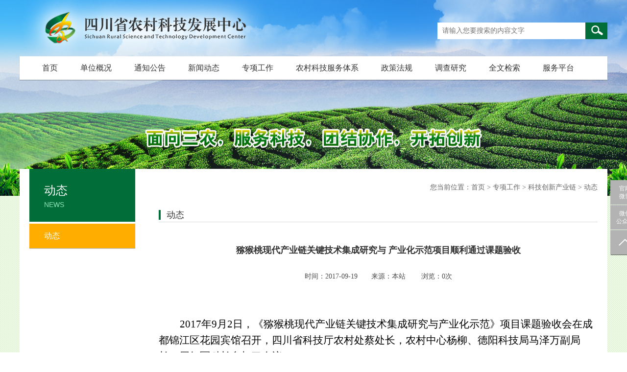

--- FILE ---
content_type: text/html
request_url: http://www.scnckj.org.cn/scnckj/news/20170919/4885.html
body_size: 12908
content:
<!doctype html>
<html class="no-js">
<head>
    <meta charset="utf-8">
    <!-- 防止IE8,7进入怪异模式 -->
    <meta http-equiv="Content-Type" content="IE=Edge" />
    <!-- 设置编码 -->
    <meta http-equiv="Content-Type" content="text/html" charset="UTF-8" />
    <meta name="viewport" content="width=device-width, initial-scale=1.0">
    <title>猕猴桃现代产业链关键技术集成研究与 产业化示范项目顺利通过课题验收 - 四川省农村科技发展中心</title>
    <meta content="" http-equiv="keywords" />
    <meta content="[db:简介]" http-equiv="description" />
    <!-- External CSS -->
    <link href="/r/cms/scnckj/scnckj/public/css/reset.css" rel="stylesheet" type="text/css" />
    <link href="/r/cms/scnckj/scnckj/public/css/animate.css" rel="stylesheet" type="text/css" />
    <link href="/r/cms/scnckj/scnckj/public/css/public.css" rel="stylesheet" type="text/css" />
    <link href="/r/cms/scnckj/scnckj/public/css/master.css" rel="stylesheet" type="text/css" />
    <script type="text/javascript" src="/r/cms/scnckj/scnckj/public/js/modernizr.custom.js"></script>
    <script type="text/javascript" src="/r/cms/scnckj/scnckj/public/js/jquery-1.8.3.min.js"></script>
    <script type="text/javascript" src="/r/cms/scnckj/scnckj/public/js/jQuery.easing.js"></script>
    <script type="text/javascript" src="/r/cms/scnckj/scnckj/public/js/wow.min.js"></script>
    <script type="text/javascript" src="/r/cms/scnckj/scnckj/public/js/jquery.superslide.2.1.1.js"></script>
    <script type="text/javascript" src="/r/cms/scnckj/scnckj/public/js/lhg.js"></script>
    <script type="text/javascript" src="/r/cms/scnckj/scnckj/public/js/common.js"></script>
    <script src="/r/cms/front.js" type="text/javascript"></script>
</head>
<body>
<header id="header">
    <div class="wrapper">
        <div class="ht clearfix">
            <a class="logo" href="/"><img src="/r/cms/scnckj/scnckj/public/images/logo.png" alt=""></a>
            <div class="serBox">
                <form action="https://www.baidu.com/s"  method="get" target="_blank" id="searchForm" _lpchecked="1">
                    <input type="hidden" name='ie' value="utf-8">
                     <input type="hidden" name='wd' id='wd' value="site:www.scnckj.org.cn ">
                    <input type="text" id='q' placeholder="请输入您要搜索的内容文字">
                    <input type="submit" onclick="document.getElementById('wd').value=document.getElementById('wd').value+document.getElementById('q').value" value=''>
                </form>
            </div>
        </div>

        <nav class="clearfix">
            <a href="http://www.scnckj.org.cn//scnckj/index.html" >首页</a>
            <a data-target="#dl110" href="/scnckj/introduction.html" >单位概况</a>
            <a href="/scnckj/announcement/" >通知公告</a>
            <a data-target="#dl113" href="/scnckj/central/" >新闻动态</a>
            <a data-target="#dl114" href="/scnckj/support/" >专项工作</a>
            <a data-target="#dl115" href="/scnckj/nckjfwtx/" >农村科技服务体系</a>
            <a data-target="#dl116" href="/scnckj/policyfile/" >政策法规</a>
            <a data-target="#dl117" href="/scnckj/research/" >调查研究</a>
            <a data-target="#dl702" href="/scnckj/search.html" >全文检索</a>
            <a data-target="#dl9" href="#" >服务平台</a>
        </nav>
        <div class="dropDown">
            <div class="bg"></div>
            <div class="menu clearfix">
                <dl id="dl110">
                    <dd><a href="/scnckj/dwjj.html" >单位简介 </a></dd>
                    <dd><a href="/scnckj/leader.html" >领导成员 </a></dd>
                    <dd><a href="/scnckj/jsgg.html" >技术骨干 </a></dd>
                </dl>
                <dl id="dl113">
                    <dd><a href="/scnckj/ssjd/" >时事焦点 </a></dd>
                    <dd><a href="/scnckj/zxdt/" >中心动态 </a></dd>
                    <dd><a href="/scnckj/xydt/" >行业动态 </a></dd>
                    <dd><a href="/scnckj/dfdt/" >地方动态 </a></dd>
                    <dd><a href="/scnckj/zfxx/" >省政府信息 </a></dd>
                </dl>
                <dl id="dl114">
                    <dd><a href="/scnckj/kjfpzx/" >科技扶贫专项 </a></dd>
                    <dd><a href="/scnckj/ncyzgg/" >农畜育种攻关 </a></dd>
                    <dd><a href="/scnckj/kjcxcyl/" >科技创新产业链 </a></dd>
                    <dd><a href="/scnckj/qtgz/" >其他工作 </a></dd>
                </dl>
                <dl id="dl115">
                    <dd><a href="/scnckj/ztjs.html" >总体介绍 </a></dd>
                    <dd><a href="/scnckj/ssdt/" >实时动态 </a></dd>
                </dl>
                <dl id="dl116">
                    <dd><a href="/scnckj/zcwj/" >政策文件 </a></dd>
                    <dd><a href="/scnckj/dffg/" >地方法规 </a></dd>
                </dl>
                <dl id="dl9">
                    <dd><a href="http://www.sckjfp.com" target="_blank">四川科技兴村在线</a></dd>
                    <dd><a href="http://www.scsydw.net/" target="_blank">实验动物管理平台</a></dd>
                </dl>
            </div>
        </div>
    </div>
</header>
<article id="body" class="coBd">
    <div class="coBanner">
        <img src="/r/cms/scnckj/scnckj/public/uploads/images/2016/05/20160526084612171.jpg" alt="">
    </div>
    <div class="coBgWrap">
        <div class="wrapper">
            <div class="coBox clearfix">
                <aside class="coAside">
                    <dl>
                        <dt>
                            <h1>动态</h1>
                            <h2>NEWS</h2>
                        </dt>
                        <dd  class="on" ><a href="/scnckj/news/" >动态 </a></dd>
                    </dl>
                </aside>
                <section class="coContain">
                    <nav class="coBread"><span>您当前位置：</span><a href="/">首页</a> > <a href="/scnckj/support/" target="_blank">专项工作</a> > <a href="/scnckj/kjcxcyl/" target="_blank">科技创新产业链</a> > <a href="/scnckj/news/" target="_blank">动态</a></nav>
                    <h2 class="coMinTit"><span>动态</span></h2>
                    <!-- 不同部分开始 -->
                    <div class="myContain bdCodetail">
                        <h2>猕猴桃现代产业链关键技术集成研究与 产业化示范项目顺利通过课题验收</h2>
                        <h3></h3>
                        <h3>时间：2017-09-19&emsp;&emsp;来源：本站&emsp;&emsp; 浏览：<span id="views">0</span>次</h3>
                        <div class="article">
                            
        <p>&nbsp;</p><p style="text-indent:43px"><span style="font-family: &#39;times new roman&#39;;"><span style="font-size: 21px;">2017</span><span style="font-size: 21px;">年</span><span style="font-size: 21px;">9</span><span style="font-size: 21px;">月</span><span style="font-size: 21px;">2</span><span style="font-size: 21px;">日，</span></span><span style="font-size:21px;font-family:仿宋_GB2312">《猕猴桃现代产业链关键技术集成研究与产业化示范》项目课题验收会在成都锦江区花园宾馆召开，四川省科技厅农村处蔡处长，农村中心杨柳、德阳科技局马泽万副局长、周红军科长参加了会议。</span></p><p style="text-indent:38px;line-height:150%"><span style="font-size:21px;line-height:150%;font-family:仿宋_GB2312">课题验收由尹勇站长担任专家组组长并主持会议，各课题主持人分别从课题目标、计划任务完成情况、经费使用情况、存在问题及下一步打算四个方面进行了详细汇报，专家组肯定了各课题研究集成成果，并对各课题执行情况进行质询、发表意见并提出建议，形成了</span><span style="font-size:21px;line-height:150%">5</span><span style="font-size:21px;line-height:150%;font-family: 仿宋_GB2312">个子课题验收意见。</span></p><p style="text-indent:38px;line-height:150%"><span style="font-size:21px;line-height:150%;font-family:仿宋_GB2312">会上，农村处蔡处长肯定了猕猴桃产业链的成绩，提出猕猴桃产业实现了良种和良法的配套，有效延伸了产业链，同时课题组之间体现了开放合作，实现了强强联合和优势互补。并提出了下一步工作建议：一是加大抗病抗虫品种的培育，二是通过采后处理、贮藏保鲜技术的突破实现猕猴桃产品的周年供应，三是加大对精深加工关键技术的攻关，立足长远。另外，提点各单位在国际合作交流过程中注意核心知识产权的保密和保护。<img class="loadingclass" id="loading_j7rbg087" src="/r/cms/scnckj/scnckj/public/uploads/20171219/spacer.gif" title="正在上传..."/></span></p><p style="text-indent:38px;line-height:150%"><span style="font-size:21px;line-height:150%;font-family:仿宋_GB2312"><br/></span></p><p><br/></p><p>&nbsp;</p>
    
                        </div>
                        <ul class="coToolLink">
                            <li><span>上一条：</span><a href="/scnckj/news/20170612/4884.html">科技助推稻米产业发展</a></li>
                            <li><span>下一条：</span><a href="/scnckj/news/20170925/4886.html">四川省肉鸭产业链项目顺利完成课题验收</a></li>
                        </ul>
                    </div>
                    <!-- 不同部分结束 -->
                </section>
            </div>
        </div>
    </div>
</article>
<footer id="footer">
    <div class="ft">
        <div class="link wrapper clearfix">
            <h6>友情链接：</h6>
            <ul>
                <li><a href="http://www.most.gov.cn/" target="_blank">科技部</a></li>
                <li><a href="http://www.crtdc.org.cn" target="_blank">国家农村中心</a></li>
                <li><a href="http://kjt.sc.gov.cn/" target="_blank">省科技厅</a></li>
                <li><a href="http://www.sicau.edu.cn/" target="_blank">四川农大</a></li>
                <li><a href="http://www.chinawestagr.com/" target="_blank">省农科院</a></li>
                <li><a href="http://www.sasa.cn/" target="_blank">省畜科院</a></li>
                <li><a href="http://www.sclky.com/" target="_blank">省林科院</a></li>
                <li><a href="http://www.scgrassland.cn/" target="_blank">省草科院</a></li>
            </ul>
        </div>
    </div>
    <div class="fb">

        <nav class="wrapper">
                        <span><a href="http://www.scnckj.org.cn//scnckj/index.html">首页</a></span>
            <span><a href="/scnckj/introduction.html">单位概况</a></span>
            <span><a href="/scnckj/announcement/">通知公告</a></span>
            <span><a href="/scnckj/central/">新闻动态</a></span>
            <span><a href="/scnckj/support/">专项工作</a></span>
            <span><a href="/scnckj/nckjfwtx/">农村科技服务体系</a></span>
            <span><a href="/scnckj/policyfile/">政策法规</a></span>
            <span><a href="/scnckj/research/">调查研究</a></span>
            <span><a href="/scnckj/search.html">全文检索</a></span>
        </nav>
        <div class="copy wrapper">
            <p>四川省农村科技发展中心&emsp;版权所有&emsp;<a href="https://beian.miit.gov.cn/" target="_blank">蜀ICP备09005047号-1</a>&nbsp;&nbsp;<script src="https://s95.cnzz.com/z_stat.php?id=1260729758&web_id=1260729758" language="JavaScript"></script></p>
            <p>地址：成都市武侯区人民南路四段11号7楼&emsp;邮编：610041&emsp;联系电话：028-85284599</p>
        </div>
        <div id="nckjmark" style="text-align:center;margin: 0 auto; width: 100px;" >
            <span> </span>
        </div>
    </div>
</footer>
<dl class="fixBar">
    <!-- <dd><a href="/guestbook.jspx">我要<br/>留言</a></dd> -->
    <dd><a href="http://weibo.com" target="_blank">官网<br>微博</a></dd>
    <dd><a href="javascript:void(0)">微信<br/>公众号</a><div><img  src="/r/cms/scnckj/scnckj/public/uploads/images/2016/05/20160524180651147.jpg" alt="" /></div></dd>
    <dd><a class="backTop" href="#"></a></dd>
</dl>
<script type="text/javascript">
    document.write(unescape("%3Cspan id='_ideConac' %3E%3C/span%3E%3Cscript src='http://dcs.conac.cn/js/23/000/0000/41176176/CA230000000411761760001.js' type='text/javascript'%3E%3C/script%3E"));
</script>
<script type="text/javascript">
    $(document).ready(function(){
        $("#footer .fb").css("padding","30px 0 0px");
        $("#nckjmark").append($("#_ideConac"));
    });
</script><script type="text/javascript">
    $(function() {
        Cms.viewCount("","4885");
    });
</script>
</body>
</html>

--- FILE ---
content_type: text/css
request_url: http://www.scnckj.org.cn/r/cms/scnckj/scnckj/public/css/public.css
body_size: 12617
content:
/*************************************
*@mogumomo
*420128796
*2014-9-23
*project hongxiangshangwu
*************************************/
/* CSS Document */

/********/
body { height: auto;font: 14px/24px 'Microsoft YaHei';color: #666666;}
/********/
ul li { list-style-type: none; border: none; }
table { border-collapse: collapse; border-spacing: 0; }
input, textarea { border: none; font-family:"Microsoft YaHei"; }

/********/
input, button, select, textarea, a { outline: none; background-color: transparent; }
/********/
a:focus { -moz-outline-style: none; outline: none; }

/********/
.fl { float: left; }
.fr { float: right;}
/********/
.half {
    *zoom: expression( this.runtimeStyle['zoom'] = '1', this.innerHTML = '&#x2002;');
}
.full {
    *zoom: expression( this.runtimeStyle['zoom'] = '1', this.innerHTML = '&#x2003;');
}
.half:before { content: '\2002'; speak: none; }
.full:before { content: '\2003'; speak: none; }
/********/
.justify{text-align:justify;text-justify :newspaper;line-height: 0;}
.justify:before,.justify>before{ display:inline-block;width:100%;height:0;content:"";line-height:0;font-size:0;visibility:hidden;}
.justify:after,.justify>after{ display:inline-block;width:100%;height:0;content:"";line-height:0;font-size:0;visibility:hidden;}
.justify-box{text-align:justify;width:200px;word-break:break-all;}
/********/
.clearfix:before,.clearfix>before{ height: 0; content:""; display: block; clear: both;visibility:hidden;font-size: 0;}
.clearfix:after ,.clearfix>after { height: 0; content:""; display: block; clear: both;visibility:hidden;font-size: 0;}
.clearfix { zoom: 1; }
* html .clearfix { zoom: 1; }
.dn{display: none;}
.wrapper { width:1200px; margin:auto; }

img.error{background:#fff url(../images/error.jpg) center center/contain no-repeat};
/********/
.selectMenu{width: 178px;height: 40px;line-height: 40px;margin-right: 10px;position: relative;border: 1px solid #e1e1e1;color: #333;z-index: 100;}
.selectMenu span.select-text{position:absolute;left:0;top:0;height:40px;line-height:40px;text-indent:4px;width:150px;overflow:hidden;text-overflow:ellipsis;white-space:nowrap;}
.selectMenu em{width: 20px;height: 40px;border-left: 1px solid #e1e1e1; position: absolute;right: 0px; top:0;background:url(../images/select-icon.png)  no-repeat center center;cursor:pointer;}
.selectMenu ul{line-height:20px;background:#fff;left:-1px;top:40px;position:absolute;width:100%;max-height:200px;overflow-y: auto; overflow-x:hidden;padding:10px 0;display:none;border:1px solid #e1e1e1;}
.selectMenu ul li{text-indent: 10px;cursor:pointer;width:100%;overflow:hidden;text-overflow:ellipsis;white-space:nowrap;}
.selectMenu li:hover{background-color: #dd6a31;color:white;}
/********/
.mypop{position: fixed;width:100%;height:100%;top:0;left:0;z-index:200;display:none;}
.pop-overlay{position: absolute;width:100%;height:100%;top:0;left:0;background:#000;opacity:0.3;filter:alpha(opacity:30);z-index:1;}
.pop-box{position:absolute;background: rgba(0,0,0,0.25);background:url(../images/pop-bg.png) repeat left top\9;padding:4px;font-family:"Microsoft YaHei";z-index:2;}
.pop2{position: absolute;width:100%;height:100%;top:0;left:0;z-index:200;display:none;overflow: hidden;}
.pop-overlay2{position: absolute;width:100%;height:100%;top:0;left:0;background:#000;opacity:0.3;filter:alpha(opacity:30);z-index:1;}
.pop-box2{position:absolute;background: rgba(0,0,0,0.25);background:url(../images/pop-bg.png) repeat left top\9;padding:4px;font-family:"Microsoft YaHei";z-index:2;}
.pop-wrap{position: relative;border-collapse: collapse;width:776px;background-color: #fff;z-index: 9999999;}
.pop-close{display: block;position: absolute;padding: 0;top: 1px;right: 1px;width: 34px;height: 34px;line-height: 34px;font-size: 20px;color: #999;text-align: center;font-family: STHeiti;text-decoration: none;background-color: #e7e7e7;border-left:1px solid #ddd;cursor:pointer;}
.pop-close:hover{background-color:#999;color:#fff;text-decoration: none;}
.pop .pop-body>h1{background-color: #eeeeee;line-height: 36px;font-size: 16px;color: #606060;text-indent:24px;}
.pop2 .pop-body>h1{background-color: #eeeeee;line-height: 36px;font-size: 16px;color: #606060;text-indent:24px;cursor: move;}
.pop-body .btn:hover{opacity:0.8;filter:alpha(opacity:80);}
/********/
.fileBox{position:relative;width:100px;height:38px;}
.fileBox small{width:98px;height:36px;border:1px solid #ddd;text-align: center;color: #256ced;position:absolute;left:0;top:0;line-height:36px;z-index:2;cursor:pointer;}
.fileBox input[type='file']{display:block;width:100%;height:100%;position:absolute;left:0;top:0;z-index:1;opacity:0;filter:alpha(opacity:0);}
.fileBox small:focus{outline:none;}

/********/
.num-box{overflow:hidden;}
.num-box b{float: left;border: solid 1px #d2d2d2;width: 20px;text-align: center;cursor:pointer;}
.num-box input{float: left;line-height: 40px;height: 40px;border: solid 1px #d2d2d2;border-left:none;border-right:none;width: 58px;text-align: center;}
/********/
@-webkit-keyframes InUp {
    100% {    
        -webkit-transform: translateY(-10px);
        transform: translateY(-10px);
    }

    0% {
        -webkit-transform: translateY(0);
        transform: translateY(0);
    }
}

@keyframes InUp {
    100% {
        -webkit-transform: translateY(-10px);
        -ms-transform: translateY(-10px);
        transform: translateY(-10px);
    }

    0% {
        -webkit-transform: translateY(0);
        -ms-transform: translateY(0);
        transform: translateY(0);
    }
}

.InUp {
    -webkit-animation-name:InUp;
    animation-name:InUp;
}
/*#header*/
#header{position: absolute;z-index: 2;width: 100%;}
#header .ht{}
#header .ht .logo{float: left;height: 115px;overflow: hidden;}
#header .ht .logo img{display: block;width: 514px;height: auto;}
#header .ht .serBox{float: right;padding-top: 46px;}
#header .ht .serBox input[type=text]{float: left;background-color: #fff;height: 34px;line-height: 34px;width: 302px;text-indent: 10px;font-size: 14px;}
#header .ht .serBox input[type=submit]{float: left;cursor:pointer;background: #016e39 url(../images/search.jpg) center center no-repeat ;float: left;width: 45px;height: 34px;line-height: 34px;}

#header nav{background: #fff;position: relative;box-shadow: 0px 1px 1px rgba(0,0,0,.3);}
#header nav a{float: left;line-height: 48px;font-size: 16px;color: #333333;margin-left: 46px;}
#header nav a:hover,#header nav a.on{color: #108516;}

#header .dropDown{position: relative;display: none;}
#header .dropDown .bg{position: absolute;width: 100%;height: 100%;background-color: #fff;opacity: 0.6;filter: alpha(opacity:60);}
#header .dropDown .menu{padding: 10px 0;}
#header .dropDown .menu dl{display: none;float: left;position: relative;clear: both;}
#header .dropDown .menu dd{float: left;padding: 2px 8px;}
#header .dropDown .menu dd a{display: block;background-color: #ffae00;color: #fff;padding: 0 14px;font-weight: bold;border-radius: 4px;white-space: nowrap;font-size: 16px;}

/*#body*/
#body{position: relative;z-index: 1;min-width: 1200px;overflow: hidden;}
/*#footer*/
#footer{position: relative;z-index: 1;}
#footer .ft{background-color: #f3f3f3;padding: 16px 0;}
#footer .ft h6{float: left;width: 9%;text-indent: 32px;font: bold 14px/28px 'Microsoft YaHei';color: #666666;background: url(../images/flink.png) left center no-repeat;}
#footer .ft ul{float: right;width:91%;}
#footer .ft ul li{float: left;padding: 0 20px;}
#footer .ft ul li a{display: block;font: bold 14px/28px 'Microsoft YaHei';color: #108516;}

#footer .fb{background-color: #016e39;padding: 30px 0 50px;}
#footer .fb nav{text-align: center;line-height: 0;}
#footer .fb nav span{display: inline-block;padding: 0 16px;border-left: solid 1px #7ab662;font: 14px/14px 'Microsoft YaHei';}
#footer .fb nav span:first-child{border-left: none;}
#footer .fb nav a{color: #c9f9e2;}
#footer .fb .copy{text-align: center;color: #c9cec5;padding-top: 30px;}
#footer .fb .copy a{color: #c9cec5;}
/*.fixBar*/
.fixBar{position: fixed;bottom: 200px;z-index: 1000;width: 60px;box-shadow: 1px 1px 1px rgba(0,0,0,.6);}
.fixBar dd{height: 50px;background-color: #b3b3b3;margin-top: 1px;position: relative;transition: all .3s; }
.fixBar dd:first-child{margin-top: 0;}
.fixBar dd a{display: block;text-align: center;font: 12px/16px 'SimSun';color: #fff;padding: 9px 0;position: relative;overflow: hidden;}
.fixBar dd a:before {content: ' '; position: absolute; background: #fff; width: 4px; height: 100%; top: 0; left: -50px; opacity: 0.3; -webkit-transition: all 0.25s ease-out; transition: all 0.25s ease-out; -webkit-transform: skewX(-25deg); transform: skewX(-25deg); }
.fixBar dd a.backTop{padding: 0;height: 100%;background: url(../images/bt.png) center center no-repeat;}
.fixBar dd div{position: absolute;width: 128px;height: 122px;background: url(../images/weixinBg.png) left top no-repeat;right: 64px;bottom: -36px;display: none;}
.fixBar dd div img{position: absolute;left: 4px;top: 4px;width: 114px;height: 114px;display: block;}
.fixBar dd:hover{background-color: #016e39;}
.fixBar dd:hover a:before{width: 10px; left: 80px;}


/*idxBanner*/
.idxBanner{height: 400px;position: relative;overflow: hidden;background-color: #34282a;}
.idxBanner .bd{position: absolute;left: 50%;margin-left: -960px;top: 0;width: 1920px;height: 100%;}
.idxBanner .bd a,.idxBanner .bd img{display: block;width: 1920px;height: 400px;}
/*.coBanner*/
.coBanner{height: 400px;position: relative;overflow: hidden;background-color: #34282a;}
.coBanner img{display: block;width: 1920px;height: 400px;position: absolute;left: 50%;margin-left:-960px;top: 0;}
/*coBgWrap*/
.coBgWrap{background: url(../images/coBg.jpg);}
.coBgWrap .wrapper{background-color: #fff;}
.coBox{background-color: #fff;position: relative;top: -55px;padding:0 20px; }
.coAside{width: 216px;float: left;box-shadow: 0px 1px 1px rgba(0,0,0,.3);}
.coAside dt{background-color: #016e39;margin-bottom: 4px;height: 108px;}

.coAside dt h1,.coAside dt h2{text-indent: 30px;overflow: hidden;text-overflow: ellipsis;white-space: nowrap;}
.coAside dt h1{padding-top: 26px;color: #ffffff;font: 24px/36px 'Microsoft YaHei';}
.coAside dt h2{color: #8fe2b9;font: 14px/22px 'Arial';}
.coAside dd{background-color: #f7f7f7;margin-bottom: 1px;height: 50px;transition: all .3s; }
.coAside dd:last-child{margin-bottom: 0;}
.coAside dd a{display: block;font: 16px/50px 'Microsoft YaHei';color: #333333;text-indent: 30px;overflow: hidden;text-overflow: ellipsis;white-space: nowrap;position: relative;}
.coAside dd a:before {content: ' '; position: absolute; background: #fff; width: 10px; height: 100%; top: 0; left: -50px; opacity: 0.3; -webkit-transition: all 0.25s ease-out; transition: all 0.25s ease-out; -webkit-transform: skewX(-40deg); transform: skewX(-40deg); }
.coAside dd.on,.coAside dd:hover{background-color: #ffae00;}
.coAside dd.on a,.coAside dd:hover  a{color: #fff;}
.coAside dd:hover  a:before{width: 20px; left: 120%;}
.coContain{width: 896px;float: right;}
.coBread{float: right;font: 14px/24px 'Microsoft YaHei';color: #666666;margin-top: 26px;}
.coBread a{color: #666;}
.coBread a.on{color: #333333;}
.coMinTit{clear: both;margin-top: 30px;padding: 4px 0;overflow: hidden;border-bottom: solid 1px #d9d9d9;padding-top: 34px;}
.coMinTit span{float: left;display: block;border-left: solid 4px #016e39;font: 18px/20px 'Microsoft YaHei';color: #333333;padding-left: 12px;}
.coMinTit a{float: right;font: 14px/20px 'Microsoft YaHei';color: #666666;}
.coMinTit a:hover{color: #108516;}
/*coPage*/
.coPage{text-align: center;}
.coPage a{display: inline-block;min-width: 34px;text-align: center;font: 14px/34px 'Microsoft YaHei';color: #5d5d5d;background-color: #eeecec;transition: all .3s; margin: 0 2px;}
.coPage a.btn{width: 66px;}
/*flash*/
.coPage a {display: inline-block; position: relative; background: #eeecec; color: #5d5d5d; overflow: hidden; -webkit-transition: all 0.3s ease-in; transition: all 0.3s ease-in; }
.coPage a:before {content: ' '; position: absolute; background: #fff; width: 10px; height: 100%; top: 0; left: -50px; opacity: 0.6; -webkit-transition: all 0.25s ease-out; transition: all 0.25s ease-out; -webkit-transform: skewX(-25deg); transform: skewX(-25deg); }
.coPage a.btn:before{width: 14px; left: -66px; }
.coPage a.on,.coPage a:hover{background-color: #016e39;color: #fff;}
.coPage a:hover:before {width: 20px; left: 50px; }
.coPage a.btn:hover:before{width: 22px; left: 80px; }
/*coToolLink*/
.coToolLink{font: 14px/24px 'Microsoft YaHei';color: #333;}
.coToolLink li{overflow: hidden;text-overflow: ellipsis;white-space: nowrap;padding: 6px 0;}
.coToolLink a{color: #666666;}
.coToolLink a:hover{color: #108516;}

--- FILE ---
content_type: text/css
request_url: http://www.scnckj.org.cn/r/cms/scnckj/scnckj/public/css/master.css
body_size: 16432
content:
/*.idxBd*/
.idxBd .loop{background-color: #016e39;}
.idxBd .loop>div{position: relative;height: 45px;}
.idxBd .loop h2{position: absolute;left: -6px;top: 0;width: 115px;height: 50px;font: bold 20px/45px 'Microsoft YaHei';color: #ffffff;background:url(../images/loopTit.png) left top no-repeat;text-align: center;}
.idxBd .loop .slide{position: absolute;left: 114px;top: 0;width: 980px;height: 100%;overflow: hidden;}
.idxBd .loop .slide ul{overflow: hidden;}
.idxBd .loop .slide ul li{padding: 10px 0;float: left;padding-right: 25px;color:#FFFF00;text-align:center;}
.idxBd .loop .slide ul li a{font: 20px/24px 'Microsoft YaHei';color: #FFFF00;}
.idxBd .loop .more{position: absolute;right: 0;top: 9px;font: 20px/24px 'Microsoft YaHei';color: #fff;width: 92px;text-align: center;border: solid 1px #86baa1;}

/*part1*/
.idxBd .part1 {padding-top: 28px;}
/*l*/
.idxBd .part1 .l{float: left;width: 580px;}
.idxBd .part1 .l .slide{position: relative;height: 383px;}
.idxBd .part1 .l .slide .bd{position: absolute;height: 383px;width: 100%;overflow: hidden;}
.idxBd .part1 .l .slide .bd a,.idxBd .part1 .l .slide .bd img{display: block;width: 100%;height: 383px;}
.idxBd .part1 .l .slide .txtBg,.idxBd .part1 .l .slide .txt{position: absolute;height: 96px;width: 100%;left: 0;bottom: 0;overflow: hidden;}
.idxBd .part1 .l .slide .txtBg{background-color: #fff;opacity: 0.6;filter: alpha(opacity:60);}
.idxBd .part1 .l .slide .txt div{display: none;}
.idxBd .part1 .l .slide .txt h5{overflow: hidden;position: relative;padding-left: 78px;margin: 16px 0;}
.idxBd .part1 .l .slide .txt h5 i{position: absolute;left: 16px;top: 50%;margin-top: -12px;width: 54px;height: 24px;background:url(../images/tip.png) left center no-repeat;font: 14px/24px 'Microsoft YaHei';color: #fff;text-indent: 10px;}
.idxBd .part1 .l .slide .txt h5 i{position: absolute;left: 16px;top: 50%;margin-top: -12px;width: 54px;height: 24px;background:url(../images/tip.png) left center no-repeat;font: 14px/24px 'Microsoft YaHei';color: #fff;text-indent: 10px;}
.idxBd .part1 .l .slide .txt h5 a{display: block;font: 24px/24px 'Microsoft YaHei';color: #333333;overflow: hidden;text-overflow: ellipsis;white-space: nowrap;}
.idxBd .part1 .l .slide .txt p{padding: 0 105px 0 16px ;font: 14px/24px 'Microsoft YaHei';color: #666666;position: relative;overflow: hidden;text-overflow: ellipsis;white-space: nowrap;}
.idxBd .part1 .l .slide .txt p a{color: #108516;position: absolute;right: 48px;top: 0;}
.idxBd .part1 .l .slide .prev,.idxBd .part1 .l .slide .next{position: absolute;height: 40px;width: 30px;text-align: center;font: 16px/40px 'SimSun';color: #fff;background-color: #108516;top: 50%;margin-top: -72px;cursor: default;}
.idxBd .part1 .l .slide .prev:hover,.idxBd .part1 .l .slide .next:hover{opacity: 0.8;filter: alpha(opacity:80);}
.idxBd .part1 .l .slide .prev.prevStop,.idxBd .part1 .l .slide .next.nextStop{background-color: #808080;}
.idxBd .part1 .l .slide .next{left: auto;right: 0;}
.idxBd .part1 .l>ul{padding: 7px 0;}
.idxBd .part1 .l>ul a{font: 14px/32px 'Microsoft YaHei';color: #333333;}
/*r*/
.idxBd .part1 .r{float: right;width: 580px;}
.idxBd .part1 .r>ol{overflow: hidden;}
.idxBd .part1 .r>ol li{float: left;width: 193px;text-align: center;background-color: #f0f0f0;font: 18px/44px 'Microsoft YaHei';color: #333333;margin-left: 1px;cursor: default;}
.idxBd .part1 .r>ol li a{color: #333333;display: block;text-align: center;}
.idxBd .part1 .r>ol li.on{background-color: #016e39;color: #fff;}
.idxBd .part1 .r>ol li.on a{color: #fff;}
.idxBd .part1 .r>ol li:first-child{width: 192px;margin-left: 0;}
.idxBd .part1 .r>ul li{display: none;width: 580px;}
.idxBd .part1 .r>ul li.on{display: list-item;}
.idxBd .part1 .r .hot{padding: 24px 0 16px;border-bottom: solid 1px #7fba70;}
.idxBd .part1 .r .hot h4{overflow: hidden;text-overflow: ellipsis;white-space: nowrap;}
.idxBd .part1 .r .hot h4 a{font-size: 16px;color: #333;}
.idxBd .part1 .r .hot p{font-size: 14px;color: #666666;padding: 10px 0 6px;}
.idxBd .part1 .r .hot p a{font-size: 14px;color: #108516;}
.idxBd .part1 .r .hot small{font-size: 14px;color: #999999;display: block;}
.idxBd .part1 .r dl{padding-top: 8px;}
.idxBd .part1 .r dl dd{border-bottom: dashed 1px #e5e5e5;padding-left: 24px;background: url(../images/dot1.png) 12px center no-repeat;overflow: hidden;text-overflow: ellipsis;white-space: nowrap;}
.idxBd .part1 .r dl a{font: 16px/40px 'Microsoft YaHei';color: #333333;}
.idxBd .part1 .r dl a:hover{color: #108516;}
/*linkBox*/
.idxBd .linkBox {text-align: center;height: 82px;background:url(../temp/linkBox.jpg) center center no-repeat;word-spacing:0;margin-top: 30px;}
.idxBd .linkBox a{display: inline-block;width: 188px;height: 46px;font:bold 16px/46px 'Microsoft YaHei';color: #108516;text-align: center;background: url(../images/linkBoxbg.jpg) -230px center no-repeat;vertical-align: -68%;margin: 0 2px;}
.idxBd .linkBox a:hover{color: #ffffff;background-position: 0px center;}
/*part2*/
/*.idxBd .part2 .row{text-align: justify;}*/
.idxBd .part2{padding: 16px 0;}
.idxBd .part2 .row .cell{font: 14px/24px 'Microsoft YaHei';color: #666666;width: 580px;display: inline-block;padding: 20px 0 0;}
.idxBd .part2 .row .cell h4{height: 42px;position: relative;background-color: #f2f2f2;box-shadow: 0px 1px 1px rgba(0,0,0,.3);}
.idxBd .part2 .row .cell h4 span{position: absolute;left: 0;bottom: 0;height: 50px;}
.idxBd .part2 .row .cell h4 span i{float: left;height: 100%;width: 9px;background: url(../images/cell_cur.png) right top  no-repeat;}
.idxBd .part2 .row .cell h4 span i:first-child{background-position: left top;}
.idxBd .part2 .row .cell h4 span small{float: left;height: 100%;font: 18px/50px 'Microsoft YaHei';color: #fff;padding: 0 26px;background:#0e7a18 url(../images/cellSmall.jpg) left center repeat-x;box-shadow: 0 1px 2px rgba(0,0,0,.3);text-shadow: 1px 1px 1px rgba(0,0,0,.6);}
.idxBd .part2 .row .cell h4 a{position: absolute;font: 14px/24px 'Microsoft YaHei';color: #666666;right: 10px;top: 50%;margin-top: -12px;}
.idxBd .part2 .row .cell .slide{padding: 20px 0;}
.idxBd .part2 .row .cell .slide .hd{float: left;width: 80px;}
.idxBd .part2 .row .cell .slide .hd dd{margin-top: 5px;background-color: #f2f2f2;position: relative;overflow: hidden;height: 35px;box-shadow: 1px 1px 1px rgba(0,0,0,.3);}
.idxBd .part2 .row .cell .slide .hd dd:first-child{margin-top: 0;}
.idxBd .part2 .row .cell .slide .hd dd i{position: absolute;left:-2px;top: 0;height: 100%;width: 2px;background-color: #108516;}
.idxBd .part2 .row .cell .slide .hd dd span{display: block;text-align: center;font: 14px/35px 'Microsoft YaHei';color: #333333;cursor: default;}
.idxBd .part2 .row .cell .slide .hd dd.on i{left: 0;}
.idxBd .part2 .row .cell .slide .hd dd.on span{color: #108516;}
.idxBd .part2 .row .cell .slide .bd{float: right;}
.idxBd .part2 .row .cell .slide .bd li{overflow: hidden;}
.idxBd .part2 .row .cell .slide .bd li figure{float: left;}
.idxBd .part2 .row .cell .slide .bd li figure a,.idxBd .part2 .row .cell .slide .bd li figure a img{display: block;width: 185px;height: 155px;}
.idxBd .part2 .row .cell .slide .bd li figcaption{float: left;padding: 0 8px 0 16px;width: 280px;}
.idxBd .part2 .row .cell .slide .bd li figcaption p{font: 14px/30px 'Microsoft YaHei';color: #666666;}
.idxBd .part2 .row .cell .slide .bd li figcaption p a{color: #108516;}
.idxBd .part2 .row .cell .slide .bd li figcaption ol li{border-bottom: dashed 1px #e5e5e5;padding-bottom: 5px;overflow: hidden;text-overflow: ellipsis;white-space: nowrap;}
.idxBd .part2 .row .cell .slide .bd li figcaption ol li a{font: 14px/30px 'Microsoft YaHei';color: #333333;}
.idxBd .part2 .row .cell .slide .bd li figcaption ol li a:hover{color: #108516;}
/*part3*/
.idxBd .part3{padding-bottom: 46px;}
.idxBd .part3 .l{float: left;width: 580px;}
.idxBd .part3 .l h4{border-top: solid 2px #016e39;height: 50px;position: relative;}
.idxBd .part3 .l h4 span{float: left;font: 18px/50px 'Microsoft YaHei';color: #333333;}
.idxBd .part3 .l h4 a{position: absolute;font: 14px/24px 'Microsoft YaHei';color: #666666;right: 10px;top: 50%;margin-top: -12px;}
.idxBd .part3 .l .contain figure{float: left;}
.idxBd .part3 .l .contain figure a,.idxBd .part3 .l .contain figure a img{display: block;width: 185px;height: 155px;}
.idxBd .part3 .l .contain figcaption{float: left;padding: 0 8px 0 16px;width: 370px;}
.idxBd .part3 .l .contain figcaption ol li{border-bottom: dashed 1px #e5e5e5;padding-bottom: 5px;overflow: hidden;text-overflow: ellipsis;white-space: nowrap;}
.idxBd .part3 .l .contain figcaption ol li a{font: 14px/30px 'Microsoft YaHei';color: #333333;}
.idxBd .part3 .l .contain figcaption ol li a:hover{color: #108516;}
.idxBd .part3 .r{float: right;width: 580px;}
.idxBd .part3 .r .list{width: 275px;float: right;background-color: #fafafa;padding-bottom: 13px;}
.idxBd .part3 .r .list:first-child{float: left;}
.idxBd .part3 .r .list h4{border-top: solid 2px #016e39;height: 50px;position: relative;}
.idxBd .part3 .r .list h4 span{float: left;font: 18px/50px 'Microsoft YaHei';color: #333333;margin-left: 20px;}
.idxBd .part3 .r .list h4 a{position: absolute;font: 14px/24px 'Microsoft YaHei';color: #666666;right: 10px;top: 50%;margin-top: -12px;}
.idxBd .part3 .r .list ul{padding:0 20px;}
.idxBd .part3 .r .list li{padding: 6px 0 6px 14px;overflow: hidden;text-overflow: ellipsis;white-space: nowrap;background:url(../images/dot2.png) left center no-repeat;}
.idxBd .part3 .r .list li a{font: 14px/24px 'Microsoft YaHei';color: #333333;}
.idxBd .part3 .r .list li a:hover{color: #108516;}

/*bd2_1*/
.bd2_1 h2{font: 16px/100px 'Microsoft YaHei';color: #333333;text-align: center;}
.bd2_1 .txt{font: 14px/24px 'Microsoft YaHei';color: #666666;overflow: hidden;}
.bd2_1 .txt img{max-width: 100%;height: auto;}
/*bd2_2*/
.bd2_2 h2{font: 16px/100px 'Microsoft YaHei';color: #333333;text-align: center;}
.bd2_2 ul li{margin-top: 35px;font: 14px/24px 'Microsoft YaHei';padding: 22px 16px;border: solid 1px #f0f0f0;}
.bd2_2 ul li:first-child{margin-top: 0;}
.bd2_2 ul li h5,.bd2_2 ul li h6{color: #333;}
.bd2_2 ul li h5 a{color: #333;}
.bd2_2 ul li h6{margin: 6px 0 16px;}
.bd2_2 ul li p{color: #666666;}
.bd2_2 .coPage{padding-top: 80px;}
/*bd2_3*/
.bd2_3 .cell{display: inline-block;width:388px;margin-top: 40px;border: solid 1px #f0f0f0;font: 14px/24px 'Microsoft YaHei';padding: 28px 16px 18px 16px;}
.bd2_3 .cell dl{line-height: 30px;border-bottom: dashed 1px #d7d7d7;padding-bottom: 14px;color: #333;}
.bd2_3 .cell dt{font-weight: bold;}
.bd2_3 .cell ul{margin-top: 18px;height: 168px;overflow: hidden;}
.bd2_3 .coPage{padding-top: 60px;}
/*bd3_1*/
.bdColist ul{padding-top: 40px;}
.bdColist li{border-bottom: dashed 1px #e5e5e5;background: url(../images/dot2.png) 8px center no-repeat;overflow: hidden;font: 14px/24px 'Microsoft YaHei';padding: 12px 0 12px 24px;}
.bdColist li a{float: left;max-width: 80%;overflow: hidden;text-overflow: ellipsis;white-space: nowrap;color: #333333;}
.bdColist li a:hover{color: #108516;}
.bdColist li a.downLoad{float: right;color: #333333;background-color: #eee;width: 50px;text-align: center;border-radius: 6px;transition: all .3s; }
.bdColist li a.downLoad:hover{color: #fff;background-color: #016e39;}
.bdColist li time{float: right;margin-right: 7px;color: #333;}
.bdColist .coPage{padding-top: 90px;}
/*bd3_1_1*/
.bdCodetail{}
.bdCodetail h2{text-align: center;font: 18px/24px 'Microsoft YaHei';color: #333333;padding: 45px 0 30px; font-weight: bold;}
.bdCodetail h3{text-align: center;font: 14px/24px 'Microsoft YaHei';color: #4A4A4A;}
.bdCodetail .article{padding:40px 0 40px;font: 14px/30px 'Microsoft YaHei';color: #000;overflow: hidden;}
.bdCodetail .article img{max-width: 100%;height: auto;}
/*bd4_1*/
.bd4_1 ul{padding-top: 30px;}
.bd4_1 li{border-bottom: solid 1px #e6e6e6;font: 14px/24px 'Microsoft YaHei';padding: 27px 10px 10px;overflow: hidden;}
.bd4_1 li h6 a{color: #333333;font-size: 18px;}
.bd4_1 li h6 a:hover{color: #108516;}
.bd4_1 li p{color: #666666;margin-top: 12px;}
.bd4_1 li time{color: #999999;display: block;}
.bd4_1 li>a{float: right;width: 100px;height: 26px;line-height: 26px;color: #666666;text-align: center;background-color: #e6e6e6;transition: all .3s;}
.bd4_1 li>a:hover{background-color: #016e39;color: #fff;}
.bd4_1 .coPage{padding-top: 40px;}
/*bd5_1*/
.bd5_1 .hd{padding-top: 48px;}
.bd5_1 .hd span{display: inline-block;text-align: center;background-color: #e6e6e6;font: 16px/38px 'Microsoft YaHei';color: #333333;margin-left: 1px;cursor: default;transition: all .3s;}
.bd5_1 .hd span.on,.bd5_1 .hd span:hover{background-color: #016e39;color: #fff;}
.bd5_1 .bd>li{font: 14px/24px 'Microsoft YaHei';color: #666666;overflow: hidden;padding-top: 14px;display: none;}
.bd5_1 .bd>li:first-child{display: list-item;}
.bd5_1 .bd>li img{max-width: 100%;height: auto;}
.bd5_1 .bd>li.bdColist ul{padding-top: 0;}
.bd5_1 .bd>li.bdColist .coPage{padding-top:56px;}
/*bd6_1*/
.bd6_1{background: url(../images/6_1_bg2.jpg) center bottom no-repeat;padding-top: 10px;}
.bd6_1 .wrapbox{background: url(../images/6_1_bg1.jpg) center top no-repeat;padding-top: 36px;padding-bottom: 238px;}
.bd6_1 .wrapbox>h4{font: 16px/24px 'Microsoft YaHei';color: #333333;text-align: center;}
.bd6_1 .wrapbox .txtBox{padding:0 22px ;margin-top: 96px;}
.bd6_1 .wrapbox .txtBox h5{font:bold 18px/38px 'Microsoft YaHei';color: #108516;}
.bd6_1 .wrapbox .txtBox p{font:14px/30px 'Microsoft YaHei';color: #333333;padding: 5px 0;}

/* This class can be replaced using options */
/*demo1*/
.demo1 .imgBox{margin-top: 83px;}
.demo1 .imgBox img{display: block;width: 890px;height: 398px;margin: auto;}
.hover-in{
    transition: .3s ease-out;
}
.hover-out{
    transition: .3s ease-in;
}     
/*demo2*/
.demo2 .imgBox{position: relative;height: 398px;margin-top: 83px;}
.demo2 .imgBox li{position: absolute;width: 160px;height:140px;z-index: 1;}
.demo2 .imgBox li img{position:block;width: 160px;height:140px;}
.demo2 .imgBox li span{position: absolute;width: 100%;text-align: center;left: 0;font: 14px/32px 'Microsoft YaHei';color: #333333;}
.demo2 .imgBox li:hover{z-index: 2;}
.demo2 .imgBox li:hover img{opacity: 0.8 !important;filter: alpha(opacity:50) !important;}
/*bdLiuYan*/
.bdLiuYan .LyList{padding-top: 40px;}
.bdLiuYan .LyList h5{font: 14px/34px 'Microsoft YaHei';color: #333333;}
.bdLiuYan .LyList h5 i{color: #666666;font-size: 12px;}
.bdLiuYan .LyList li{font: 14px/24px 'Microsoft YaHei';color: #666666;padding: 24px 10px 20px;border-bottom: solid 1px #f0f0f0;}
.bdLiuYan .LyList li:first-child{border-top: solid 1px #f0f0f0;}
.bdLiuYan .LyList li .l{float: left;width: 100px;}
.bdLiuYan .LyList li .r{float: right;width:770px;}
.bdLiuYan .LyList li .r .tool{margin-top: 8px;overflow-y: hidden;}
.bdLiuYan .LyList li .r .tool time{float: left;color: #999999;}
.bdLiuYan .LyList li .r .tool a{float: left;margin-left: 40px;color: #108516;}
.bdLiuYan .LyList li .r .tool a:hover,.bdLiuYan .LyList li.on .r .tool a{color: #ff9b43;}
.bdLiuYan .LyList li .r .word{margin-top: 8px;color: #333;display: none;}
.bdLiuYan .LyList li .r .word span{color: #108516;}
.bdLiuYan .LyList .coPage{padding-top: 58px;}

.bdLiuYan .LyForm{margin-top: 64px;}
.bdLiuYan .LyForm h3{font: 16px/24px 'Microsoft YaHei';color: #333333;padding-left: 38px;background: url(../images/ly.png) left center no-repeat;}
.bdLiuYan .LyForm .formBox{padding: 27px 0 40px;}
.bdLiuYan .LyForm .formBox .row{padding: 10px 0;}
.bdLiuYan .LyForm .formBox .l{font: 16px/40px 'Microsoft YaHei';color: #666666;float: left;}
.bdLiuYan .LyForm .formBox .row .l{margin-left: 66px;}
.bdLiuYan .LyForm .formBox .row .l:first-child{margin-left: 0;}
.bdLiuYan .LyForm .formBox .r{width: 796px;float: left;}
.bdLiuYan .LyForm .formBox .row input{float: left;display: block;width: 234px;height: 38px;border: solid 1px #e3e3e3;text-indent: 10px;}
.bdLiuYan .LyForm .formBox .row textarea{padding: 0 10px;margin: 0;border: solid 1px #e3e3e3;display: block;width: 100%;height: 250px;font: 14px/38px 'Microsoft YaHei';color: #333;}
.bdLiuYan .LyForm .formBox .btnRow{text-align: center;padding-top: 34px;}
.bdLiuYan .LyForm .formBox .btnRow input{display: inline-block;margin:0 14px;background-color: #e6e6e6;color: #666666;font: 16px/38px 'Microsoft YaHei';text-align: center;width: 148px;border-radius: 4px;}
.bdLiuYan .LyForm .formBox .btnRow input:hover{opacity: 0.8;filter: alpha(opacity:80);}
.bdLiuYan .LyForm .formBox .btnRow input:first-child{background-color: #ffb400;color: #fff;}

--- FILE ---
content_type: application/javascript
request_url: http://www.scnckj.org.cn/r/cms/scnckj/scnckj/public/js/common.js
body_size: 8398
content:
$(function(){

if(Modernizr.cssanimations){		
  function adwow(){
	$('#header .logo').addClass('wow mw');
	$('.idxBd .part2  .cell').addClass('wow mw');
	$('.idxBd .part3>div').addClass('wow mw'); 
	$('#footer .wrapper').addClass('wow mw'); 
  };	
  adwow();	
  $('.wow').each(function(index, element) {
	  $(this).attr({'data-wow-duration':'600ms', 'data-wow-delay':'300ms'});
	  if($(this).hasClass('mw')) $(this).addClass('fadeInUp');
  });
  new WOW().init();	
}
// 开始
var resize=	$.Callbacks();
var scroll=	$.Callbacks();
var load=	$.Callbacks();
$('img').on('error', function () {
  $(this).prop('src','').addClass('error');
});	
lhgInt();	
popFn('InUp animatedlhg','animatedlhg');
popFn2('InUp animatedlhg','animatedlhg');
if($('.pop-close').length>0){
	$('.pop-close').hover(function(){
		$(this).addClass('rotateIn animatedlhg');
	},function(){
		$(this).removeClass('rotateIn animatedlhg');	
	});
};
selectMenu();
//窗口改变
$(window).resize(function(){
	if($('.pop-trigger').length>0){
		popFn('InUp animatedlhg','animatedlhg');
		popFn2('InUp animatedlhg','animatedlhg');
	};
	resize.fire();
});
//滚动
$(window).scroll(function(event) {
	scroll.fire();
});
//load
$(window).load(function() {
	load.fire();
});
//co-tab效果
(function(){
	if($('.co-tab').length>0){
		$('.co-tab').tab('dd','li');				
	};	
})();
//顶部导航效果
(function(){
	var nav=$('#header nav'),a=nav.find('a[data-target]'),dropDown=$('#header .dropDown'),dl=dropDown.find('dl');
	//初始化位置
	function pos(){
		dropDown.show(0);
		a.each(function(index, el) {		
			var target=$($(this).attr('data-target')),
			l=$(this).position().left+parseInt($(this).css('marginLeft'))+$(this).outerWidth()/2-target.outerWidth()/2,
			r=dropDown.outerWidth()-(l+target.outerWidth());			
			if(l>0&&r>0){
				target.css({'left':$(this).position().left+parseInt($(this).css('marginLeft'))+$(this).outerWidth()/2-target.outerWidth()/2});								
			}else if(l>0&&r<0){
				target.css({'left':	dropDown.outerWidth()-target.outerWidth()});
			}
		});
		dropDown.hide(0);
	}
	// 显示对应菜单
	function show(){
		a.add(dropDown).mouseenter(function(){
			dropDown.stop(true,true).slideDown(200);
			if($(this).is(a)){
				dl.stop(true,true).slideUp(200);
				$($(this).attr('data-target')).stop(true).slideDown(200);
			}			
		}).mouseleave(function(){
			dropDown.stop(true,true).delay(300).slideUp(200);
		});		
	}
	pos();
	show();
})();
// 首页效果
(function(){
	if($('.idxBd').length>0){
		$('.idxBanner').slide({'mainCell':'.bd ul',interTime:4000,effect:'fold','autoPlay':true});	
		$(".idxBd .loop").find('ul').css('width',(function(){
			var num=0;
			$(".idxBd .loop").find('li').each(function(idx,ele){
				num+=$(this).outerWidth(true);
			})
			return num;
		})());		
		$(".idxBd .loop").slide({ mainCell:".bd",autoPage:true,effect:"leftMarquee",autoPlay:true,vis:1,interTime:20});

		$('.idxBd .part1 .slide').slide({'mainCell':'.bd ul',interTime:4000,effect:'left','autoPlay':true,pnLoop:false,endFun:function(i, c, slider, titCell, mainCell, targetCell, prevCell, nextCell ){slider.find('.txt div').stop(true,true).slideUp(200).eq(i).stop(true,true).slideDown(200);}});
		// $('.idxBd .part1 .r').tab('ol li','ul li');	
		$('.idxBd .part1 .r').slide({'mainCell':'>ul',titCell:'>ol li',interTime:4000,effect:'left','autoPlay':false});	
		//cell效果
		function cell(){
			var cell=$('.idxBd .part2 .cell');
			if(cell.length>0){
				cell.each(function(index, el) {
					$(this).slide({titCell:'.hd dd',mainCell:'.bd',interTime:4000,effect:'top',autoPlay:false});
				});
			}
		} 
		cell();
	};
})();
//fixBar
(function(){
	if($('.fixBar').length>0){
		var bar=$('.fixBar'),wx=bar.find('dd').eq(2),backTop=bar.find('.backTop');
		function fixBar(){
			var bar=$('.fixBar');
			bar.css({'left':($(window).width()-$('.wrapper').width())/2+$('.wrapper').width()+6});
			console.log(bar.position().right);
		} 
		fixBar();
		resize.add(fixBar);
		// weixin
		wx.hover(function(){
			$(this).find('div').add($(this).find('img')).stop(true,true).fadeIn();			
		},function(){
			$(this).find('div').add($(this).find('img')).stop(true).fadeOut();	
		}).find('a').click(function(){return false;});
		//回到顶部
		backTop.backTop();
		//显示隐藏回到顶部
		function hideBack(){
			var back=$('.fixBar').find('dd').eq(3);	
			if(!back.data('first')){
				back.data({'first':true,'h':back.height()});				
			}					
			$(window).scrollTop()>100? back.stop().animate({height:back.data('h'),marginTop:1},100):back.stop().animate({height:0,marginTop:0}, 100);	
		}
		hideBack();
		scroll.add(hideBack);
	}
})();
//bd5_1
(function(){
	function tabSlide(){
		if(!$('.bd5_1').length>0) return;
		var slide=$('.bd5_1'),hd=slide.find('.hd'),span=hd.find('span'),bd=slide.find('.bd');
		span.css('width',parseInt((hd.width()-span.size()+1)/span.size())).eq(0).css('marginLeft',0);
		slide.slide({'mainCell':'.bd',titCell:'.hd span',delayTime:1000,interTime:4000,effect:'fold','autoPlay':false,startFun:function( i, c, slider, titCell, mainCell, targetCell, prevCell, nextCell ){
			mainCell.stop(true,true).animate({height:mainCell.children('li').eq(i).outerHeight()}, 800);
		}});
	}
	tabSlide();
	load.add(tabSlide);
})();
//bd6_1
(function(){
// demo1
if($('.demo1').length>0){
	$(".demo1 .imgBox").hover3d({
	    selector: "img"
	}); 
}	
// demo2
if($('.demo2').length>0){
	var box=$('.demo2 .imgBox'),li=box.find('li'),cellW=(box.width()-44)/7,cellH=li.height()/2+1,
	line1=li.slice(0, 3),line2=li.slice(3, 7),line3=li.slice(7, 10),line4=li.slice(10),
	pos=[],//
	d=0,ry,tz,img,s;
	//pos调整
	$.each([line1,line2,line3,line4],function(i,n){
		pos.push([]);
		$.each(n,function(num, el) {
			switch (i) {
				case 0:
					$(this).css('left',cellW*(2*num+1)).find('span').css('top',-32);
					break;
				case 1:
					var b=num>0&&num<3;
					$(this).css('left',cellW*(2*num)).find('span').css({'top':b? -32:'auto','bottom':b? 'auto':-32});
					break;
				case 2:
					$(this).css('left',cellW*(2*num+1)).find('span').css('bottom',-32);
					break;
				case 3:
					$(this).css('left',cellW*(2*num+2)).find('span').css('bottom',-32);
					break;			
				default:
					break;
			}
			$(this).css('top',i*cellH);
			pos[i][num]={x:$(this).position().left,y:$(this).position().top};
			//效果添加
			if(Modernizr.cssanimations){
				d = Math.random()*1000; 
				$(this).delay(d).animate({opacity: 0}, {				
					step: function(n){
						 s = 1-n; 
						 $(this).css({"transform":"scale("+s+")"});
					}, 
					duration: 1000
				}).promise().done(function(){
					storm();
				});
				$(this).hover3d({
				    selector: "img",
				    perspective:3000,
				    sensitivity:3
				}); 

			}else{
				d = Math.random()*1000; 
				$(this).css({opacity:0}).delay(d).animate({opacity: 1}, {				
					duration: 1000 
				}).promise().done(function(){
					storm2();
				});
			}
		});	
	});	
	function storm()
	{
		li.each(function(){
			d = Math.random()*1000;
			$(this).delay(d).animate({opacity: 1}, {
				step: function(n){
					ry = (1-n)*360;
					tz = (1-n)*1000;
					$(this).css("transform", "rotateY("+ry+"deg) translateZ("+tz+"px)  translateY("+tz+"px)");
				}, 
				duration: 3000, 
				easing: 'easeOutQuint' 
			})
		});
		ani();
		setInterval(ani, 1000);
	}
	function storm2()
	{
		ani();
		setInterval(ani, 2000);
	}
	function ani(){
		li.eq(parseInt(Math.random()*(li.size()))).find('img').delay(Math.random()*1000).animate({opacity: 0.5},1000,function(){$(this).animate({opacity:1}, 1000)});
	};
}
})();
//bdLiuYan
(function(){
	if($('.bdLiuYan').length>0){
		$('.LyList').delegate('li .tool a', 'click', function(event) {
			$(this).parents('li').toggleClass('on').siblings('li').removeClass('on').each(function(index, el) {
				hid($(this));
			});;
			if($(this).parents('li').hasClass('on')){
				$(this).text('收起回复↑').parents('li').find('.word').stop(true,true).slideDown(200);
			}else{
				hid($(this).parents('li'));	
			}
			function hid(obj){
				obj.find('.tool a').text('查看回复').end().find('.word').stop(true,true).slideUp(200);				
			}
			return false;
		});
	}
})();
});


--- FILE ---
content_type: application/javascript
request_url: http://www.scnckj.org.cn/r/cms/scnckj/scnckj/public/js/lhg.js
body_size: 10612
content:
// JavaScript Document
function lhgInt(){
	//before、after伪元素IE6/7兼容
	var $beforeAfter = function(dom) {		
		if (document.querySelector || !dom && dom.nodeType !== 1) return;  
		var content = dom.getAttribute("data-content") || '';     
		var before = document.createElement("before")
			, after = document.createElement("after");      
		// 内部content
		before.innerHTML = content;
		after.innerHTML = content;		
		// 前后分别插入节点		
		dom.firstChild? dom.insertBefore(before, dom.firstChild):dom.appendChild(before); 
		dom.appendChild(after);				
	};
	$(".justify,.clearfix").each(function(index, element) {
		var dom = $(this).get(0);
		$beforeAfter(dom);
	});
	//.justify-box  js实现
	$(".justify-box").each(function(index, element) {
		$(this).css({"text-align":"justify","letterSpacing":"-.15em"});
		$(this).html($(this).html().replace(/^[\s\uFEFF\xA0]+|[\s\uFEFF\xA0]+$/g, '').split("").join(" ").replace(/\s{3}/g, " &nbsp; "));
	});
}
/************************************************************************************************************************************************************************************************/
//下拉框模拟
function selectMenu(){
	if($('.selectMenu').length>0){	
		$('.selectMenu').each(function(index, element) {
			$('#'+$(this).attr('data-for')).val('');
			var spanW=parseInt($(this).width()-$(this).children('em').width());
			$(this).children('.select-text').css({width:spanW});
		});	
		$('.selectMenu').delegate("em,span", "click", function(){
			$(this).siblings('ul').slideToggle(100);
			$(this).parent('.selectMenu').css('z-index','101');			
		}).delegate('li','click',function(){
			var _this_=this;
			var text=$(_this_).text();
			var valText=$(_this_).attr('data-val');
			var $_this=$(_this_).parents('.selectMenu');
			var input='#'+$_this.attr('data-for');
			$_this.css('z-index','100');
			$_this.children('span').text(text);
			$(input).val(valText);
			$(_this_).parent('ul').slideToggle(100);				
		}).click(function(){
			$('.selectMenu').removeClass('on');
			$(this).addClass('on');
			$('.selectMenu:not(.on)').children('ul').slideUp(100);			
		});	       
		//return true;			
	}
};
//弹窗函数1
function popFn(showClass,hideClass){
if($('.pop-trigger').length>0){	
	$('.pop-trigger').each(function(index, element) {   
		var time=100;  //设置动画时长 卷帘效果      
		var timebg=10;//设置背景透明时长
		var json={};//数据存储
		var _this=this;						
		var $dom=$($(_this).attr('data-trigger'));
		var $popBox=$dom.children('.pop-box');
		var $popOverlay=$dom.children('.pop-overlay');
		$(_this).get(0).firstClick='true';
		$(_this).click(function(){						
			$dom.show(timebg,function(){						
			  if($(_this).get(0).firstClick=='true'){								
				json.left=parseInt(($dom.outerWidth()-$popBox.outerWidth())/2);
				json.top=parseInt(($dom.outerHeight()-$popBox.outerHeight())/2);
				json.width=parseInt($popBox.outerWidth());
				json.height=parseInt($popBox.outerHeight());									
				$popBox.css({'left':json.left,'top':json.top}).delegate('.canClose,.pop-close','click',function(){
					popHide(time,timebg);					
				})
				$popOverlay.click(function(){					
					popHide(time,timebg);						
				});	
				$(_this).get(0).firstClick='false';				
			   };
			   $popBox.css({'display':'none'}).removeClass(hideClass).addClass(showClass).slideDown(time);	
			});			
			return false;	
		});
		function popHide(time,timebg){
			$popBox.removeClass(showClass).addClass(hideClass).slideUp(time,function(){$dom.hide(timebg);}).css({'height':json.height});	
		};			
	});
};	
};
//弹窗函数2
function popFn2(showClass,hideClass){
if($('.pop-trigger2').length>0){	
	$('.pop-trigger2').each(function(index, element) {   
		var time=100;  //设置动画时长 卷帘效果      
		var timebg=10;//设置背景透明时长
		var json={};//数据存储
		var _this=this;						
		var $dom=$($(_this).attr('data-trigger')).css('height',$(document).outerHeight());
		var $popBox=$dom.children('.pop-box2');
		var $popOverlay=$dom.children('.pop-overlay2');
	    $(_this).get(0).firstClick='true';
		$(_this).click(function(){						
			$dom.show(timebg,function(){						
			  if($(_this).get(0).firstClick=='true'){								
				json.left=parseInt(($dom.outerWidth()-$popBox.outerWidth())/2);
				json.top=$(window).scrollTop()+10;				
				json.width=parseInt($popBox.outerWidth());
				json.height=parseInt($popBox.outerHeight());									
				$popBox.css({'left':json.left,'top':json.top}).delegate('.canClose,.pop-close','click',function(){
					popHide(time,timebg);					
				})
				$popOverlay.click(function(){					
					popHide(time,timebg);						
				});	
				$(_this).get(0).firstClick='false';				
			   };
			   $popBox.css({'display':'none','top':$(window).scrollTop()+10}).removeClass(hideClass).addClass(showClass).slideDown(time);	
			});								
			return false;	
		});
		function popHide(time,timebg){
			$popBox.removeClass(showClass).addClass(hideClass).slideUp(time,function(){$dom.hide(timebg);}).css({'height':json.height,'left':json.left});	
		};			
	});
};
if($('.pop2').length>0){
	$('.pop2').each(function(index, el) {
		var _this=this;
		// var popBox=$(_this).find('.pop-box2');
		var l=0;
		var t=0;	
		var obj=$('.pop2 .pop-body>h1')[0];
		var target=$(_this).find('.pop-box2')[0];
	   obj.onmousedown=function(ev){
	    var ev=ev||event;
	    var disX=ev.clientX-target.offsetLeft;
	    var disY=ev.clientY-target.offsetTop;	    
	    if(obj.setCapture) obj.setCapture();
	    document.onmousemove=function(ev){
	     var ev=ev||event;
	     var L=ev.clientX-disX;
	     var T=ev.clientY-disY;
	     if(L<0){
	     	L=0;
	     }else if(L>_this.clientWidth-target.offsetWidth){
	     	L=_this.clientWidth-target.offsetWidth;
	     }
	     if(T<10){
	     	T=10;
	     }else if(T>_this.clientHeight-(obj.offsetHeight+8)){
	     	T=_this.clientHeight-(obj.offsetHeight+8);
	     }
	     target.style.left=L+'px';
	     target.style.top=T+'px';
	    };
	    document.onmouseup=function(){
	     document.onmouseup=document.onmousemove=null;
	     if(obj.releaseCapture) obj.releaseCapture();
	    };
	    return false;
	   }				
	});
}

};



//自定义tab效果
(function($){
	$.fn.tab=function(titCell,mainCell){
		$(this).each(function(index, element) {
            var _this=this;
			if($(this).find(titCell).length>1){
				$(this).delegate(titCell,'click',function(){
					$(this).addClass('on').siblings().removeClass('on');
					$(_this).find(mainCell).eq($(this).index()).addClass('on').siblings().removeClass('on');
				});
			};
        });	
		return this;	
	};
})(jQuery);

//回到顶部函数
(function($){
	$.fn.backTop=function(){
		$(this).click(function(event){
			$('html,body').stop(true).animate({'scrollTop':0},300);
			event.preventDefault();								
		});
		return this;
	};
})(jQuery);
//基本切换类名函数
(function($){
	$.fn.sibChangeClass=function(tog){
		$(this).click(function(){
			$(this).addClass(tog).siblings().removeClass(tog);			
		});
		return this;
	};
})(jQuery);
//滚动条
 // myScrollBar({
 //  'box':obox,
 //  'txt':otxt,
 //  'trunk':otrunk,
 //  'drag':odrag,
 //  'speed':20,
 //  'direction':'x',
 //  'enFn':fn结束执行函数
 // });
 function myScrollBar(option){
  var boxH=option.box.clientHeight,
  txtH=option.txt.offsetHeight,
  trunkH=option.trunk.offsetHeight,
  dragH=option.drag.offsetHeight,
  txtMinTop=boxH-txtH,
  dragMaxTop=trunkH-dragH,

  boxW=option.box.clientWidth,
  txtW=option.txt.offsetWidth,
  trunkW=option.trunk.offsetWidth,
  dragW=option.drag.offsetWidth,
  txtMinLeft=boxW-txtW,
  dragMaxLeft=trunkW-dragW,

  direction=option.direction||'y';//默认为垂直滚动条
  speed=option.speed||20,//默认滚动速度为20
  endFn=option.endFn||function(){},  
  scale=0,offset='',Min=0,Max=0,change='',dir=0,way='';
  if(direction=='x'&&boxW>txtW){
   option.trunk.style.display='none';
   option.drag.style.display='none';
   option.txt.style.height='100%';
   return;
  }else if(direction=='y'&&boxH>txtH){
   option.trunk.style.display='none';
   option.drag.style.display='none';
   option.txt.style.width='100%';
   return;
  };
  //初始化变量
  if(direction=='x'){
   offset='offsetLeft';
   Min=txtMinLeft;
   Max=dragMaxLeft;
   change='left';
  }else if(direction=='y'){
   offset='offsetTop';
   Min=txtMinTop;
   Max=dragMaxTop;
   change='top';
  }
  function wheel(obj,fnUp,fnDown){
   obj.onmousewheel = fn;
   if (obj.addEventListener) {
    obj.addEventListener('DOMMouseScroll', fn, false);
   }
   function fn(ev) {
    var ev = ev || event;
    var b = true;
    if (ev.wheelDelta) {
     b = ev.wheelDelta > 0 ? true : false;
    } else {
     b = ev.detail < 0 ? true : false;
    }
    if ( b ) {
     if(fnUp) fnUp(this,ev);
    } else {
     if(fnDown) fnDown(this,ev);
    }
    if (ev.preventDefault) {
     ev.preventDefault();
    }
    return false;
   }
  }
  // 拖拽
  function drag(obj,draging){
   obj.onmousedown=function(ev){
    var ev=ev||event;
    var disX=ev.clientX-this.offsetLeft;
    var disY=ev.clientY-this.offsetTop;
    if(obj.setCapture) obj.setCapture();
    document.onmousemove=function(ev){
     var ev=ev||event;
     var L=ev.clientX-disX;
     var T=ev.clientY-disY;
     if(draging)draging(obj,L,T);
    };
    document.onmouseup=function(){
     document.onmouseup=document.onmousemove=null;
     if(obj.releaseCapture) obj.releaseCapture();
    };
    return false;
   }
  }
  function fnUp(obj,ev){
   way='wheel';
   dir=option.txt[offset]+speed>0? 0:option.txt[offset]+speed;
   fnchange(option.txt,option.drag,Min,Max); 
  };
  function fnDown(obj,ev){
   way='wheel';
   dir=option.txt[offset]-speed<Min? Min:option.txt[offset]-speed;
   fnchange(option.txt,option.drag,Min,Max); 
  };
  function draging(obj,L,T){ 
   way='drag';  
   if(direction=='x'){
    dir=L;
   }else if(direction=='y'){
    dir=T;
   }
   if(dir<0){
    dir=0
   }else if(dir>Max){
    dir=Max;
   }
   fnchange(option.drag,option.txt,Max,Min);  
  };
  function fnchange(obj1,obj2,ma1,ma2){  	
  	scale=dir/ma1;
  	endFn(dir,ma2*scale,way);
  	obj1.style[change]=dir+'px';
  	obj2.style[change]=ma2*scale+'px';    
  };  
  wheel(option.box,fnUp,fnDown);
  drag(option.drag,draging);
 }


--- FILE ---
content_type: application/javascript
request_url: http://www.scnckj.org.cn/r/cms/scnckj/scnckj/public/js/jQuery.easing.js
body_size: 5927
content:
// JavaScript Document//
//推荐：easeOutBack   easeOutBounce  Linear
jQuery.extend( jQuery.easing,
{
       def: 'easeOutQuad',
       swing: function (x, t, b, c, d) {
              //alert(jQuery.easing.default);
              return jQuery.easing[jQuery.easing.def](x, t, b, c, d);
       },
       easeInQuad: function (x, t, b, c, d) {
              return c*(t/=d)*t + b;
       },
       easeOutQuad: function (x, t, b, c, d) {
              return -c *(t/=d)*(t-2) + b;
       },
       easeInOutQuad: function (x, t, b, c, d) {
              if ((t/=d/2) < 1) return c/2*t*t + b;
              return -c/2 * ((--t)*(t-2) - 1) + b;
       },
       easeInCubic: function (x, t, b, c, d) {
              return c*(t/=d)*t*t + b;
       },
       easeOutCubic: function (x, t, b, c, d) {
              return c*((t=t/d-1)*t*t + 1) + b;
       },
       easeInOutCubic: function (x, t, b, c, d) {
              if ((t/=d/2) < 1) return c/2*t*t*t + b;
              return c/2*((t-=2)*t*t + 2) + b;
       },
       easeInQuart: function (x, t, b, c, d) {
              return c*(t/=d)*t*t*t + b;
       },
       easeOutQuart: function (x, t, b, c, d) {
              return -c * ((t=t/d-1)*t*t*t - 1) + b;
       },
       easeInOutQuart: function (x, t, b, c, d) {
              if ((t/=d/2) < 1) return c/2*t*t*t*t + b;
              return -c/2 * ((t-=2)*t*t*t - 2) + b;
       },
       easeInQuint: function (x, t, b, c, d) {
              return c*(t/=d)*t*t*t*t + b;
       },
       easeOutQuint: function (x, t, b, c, d) {
              return c*((t=t/d-1)*t*t*t*t + 1) + b;
       },
       easeInOutQuint: function (x, t, b, c, d) {
              if ((t/=d/2) < 1) return c/2*t*t*t*t*t + b;
              return c/2*((t-=2)*t*t*t*t + 2) + b;
       },
       easeInSine: function (x, t, b, c, d) {
              return -c * Math.cos(t/d * (Math.PI/2)) + c + b;
       },
       easeOutSine: function (x, t, b, c, d) {
              return c * Math.sin(t/d * (Math.PI/2)) + b;
       },
       easeInOutSine: function (x, t, b, c, d) {
              return -c/2 * (Math.cos(Math.PI*t/d) - 1) + b;
       },
       easeInExpo: function (x, t, b, c, d) {
              return (t==0) ? b : c * Math.pow(2, 10 * (t/d - 1)) + b;
       },
       easeOutExpo: function (x, t, b, c, d) {
              return (t==d) ? b+c : c * (-Math.pow(2, -10 * t/d) + 1) + b;
       },
       easeInOutExpo: function (x, t, b, c, d) {
              if (t==0) return b;
              if (t==d) return b+c;
              if ((t/=d/2) < 1) return c/2 * Math.pow(2, 10 * (t - 1)) + b;
              return c/2 * (-Math.pow(2, -10 * --t) + 2) + b;
       },
       easeInCirc: function (x, t, b, c, d) {
              return -c * (Math.sqrt(1 - (t/=d)*t) - 1) + b;
       },
       easeOutCirc: function (x, t, b, c, d) {
              return c * Math.sqrt(1 - (t=t/d-1)*t) + b;
       },
       easeInOutCirc: function (x, t, b, c, d) {
              if ((t/=d/2) < 1) return -c/2 * (Math.sqrt(1 - t*t) - 1) + b;
              return c/2 * (Math.sqrt(1 - (t-=2)*t) + 1) + b;
       },
       easeInElastic: function (x, t, b, c, d) {
              var s=1.70158;var p=0;var a=c;
              if (t==0) return b;  if ((t/=d)==1) return b+c;  if (!p) p=d*.3;
              if (a < Math.abs(c)) { a=c; var s=p/4; }
              else var s = p/(2*Math.PI) * Math.asin (c/a);
              return -(a*Math.pow(2,10*(t-=1)) * Math.sin( (t*d-s)*(2*Math.PI)/p )) + b;
       },
       easeOutElastic: function (x, t, b, c, d) {
              var s=1.70158;var p=0;var a=c;
              if (t==0) return b;  if ((t/=d)==1) return b+c;  if (!p) p=d*.3;
              if (a < Math.abs(c)) { a=c; var s=p/4; }
              else var s = p/(2*Math.PI) * Math.asin (c/a);
              return a*Math.pow(2,-10*t) * Math.sin( (t*d-s)*(2*Math.PI)/p ) + c + b;
       },
       easeInOutElastic: function (x, t, b, c, d) {
              var s=1.70158;var p=0;var a=c;
              if (t==0) return b;  if ((t/=d/2)==2) return b+c;  if (!p) p=d*(.3*1.5);
              if (a < Math.abs(c)) { a=c; var s=p/4; }
              else var s = p/(2*Math.PI) * Math.asin (c/a);
              if (t < 1) return -.5*(a*Math.pow(2,10*(t-=1)) * Math.sin( (t*d-s)*(2*Math.PI)/p )) + b;
              return a*Math.pow(2,-10*(t-=1)) * Math.sin( (t*d-s)*(2*Math.PI)/p )*.5 + c + b;
       },
       easeInBack: function (x, t, b, c, d, s) {
              if (s == undefined) s = 1.70158;
              return c*(t/=d)*t*((s+1)*t - s) + b;
       },
       easeOutBack: function (x, t, b, c, d, s) {
              if (s == undefined) s = 1.70158;
              return c*((t=t/d-1)*t*((s+1)*t + s) + 1) + b;
       },
       easeInOutBack: function (x, t, b, c, d, s) {
              if (s == undefined) s = 1.70158;
              if ((t/=d/2) < 1) return c/2*(t*t*(((s*=(1.525))+1)*t - s)) + b;
              return c/2*((t-=2)*t*(((s*=(1.525))+1)*t + s) + 2) + b;
       },
       easeInBounce: function (x, t, b, c, d) {
              return c - jQuery.easing.easeOutBounce (x, d-t, 0, c, d) + b;
       },
       easeOutBounce: function (x, t, b, c, d) {
              if ((t/=d) < (1/2.75)) {
                     return c*(7.5625*t*t) + b;
              } else if (t < (2/2.75)) {
                     return c*(7.5625*(t-=(1.5/2.75))*t + .75) + b;
              } else if (t < (2.5/2.75)) {
                     return c*(7.5625*(t-=(2.25/2.75))*t + .9375) + b;
              } else {
                     return c*(7.5625*(t-=(2.625/2.75))*t + .984375) + b;
              }
       },
       easeInOutBounce: function (x, t, b, c, d) {
              if (t < d/2) return jQuery.easing.easeInBounce (x, t*2, 0, c, d) * .5 + b;
              return jQuery.easing.easeOutBounce (x, t*2-d, 0, c, d) * .5 + c*.5 + b;
       }
});